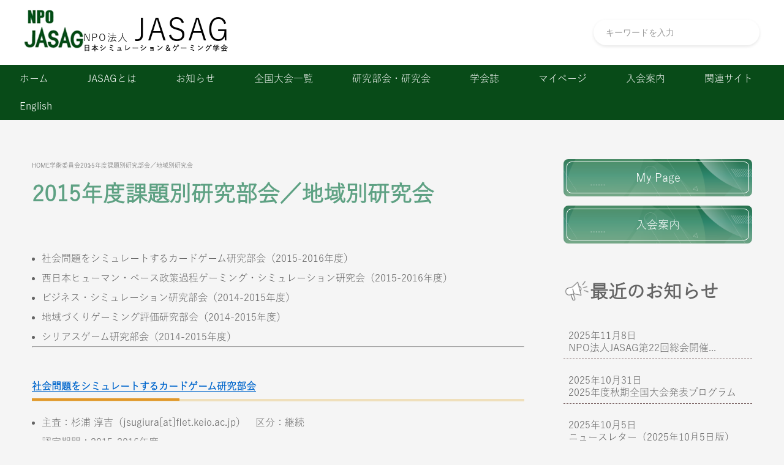

--- FILE ---
content_type: text/html; charset=UTF-8
request_url: https://jasag.org/blog/scientific-committe/sig2015.html
body_size: 37035
content:

<!DOCTYPE html>
<html lang="jp">

<head>
    <meta charset="UTF-8">
    <title>
          2015年度課題別研究部会／地域別研究会 | NPO法人 JASAG</title>
    </title>
    <meta name="viewport" content="width=device-width, initial-scale=1.0">

    <script>
        (function(d) {
            var config = {
                    kitId: 'aak6elk',
                    scriptTimeout: 3000,
                    async: true
                },
                h = d.documentElement,
                t = setTimeout(function() {
                    h.className = h.className.replace(/\bwf-loading\b/g, "") + " wf-inactive";
                }, config.scriptTimeout),
                tk = d.createElement("script"),
                f = false,
                s = d.getElementsByTagName("script")[0],
                a;
            h.className += " wf-loading";
            tk.src = 'https://use.typekit.net/' + config.kitId + '.js';
            tk.async = true;
            tk.onload = tk.onreadystatechange = function() {
                a = this.readyState;
                if (f || a && a != "complete" && a != "loaded") return;
                f = true;
                clearTimeout(t);
                try {
                    Typekit.load(config)
                } catch (e) {}
            };
            s.parentNode.insertBefore(tk, s)
        })(document);
    </script>

    <meta name='robots' content='max-image-preview:large' />
<link rel='dns-prefetch' href='//code.jquery.com' />
<link rel='dns-prefetch' href='//cdnjs.cloudflare.com' />
<link rel="alternate" type="application/rss+xml" title="NPO法人 JASAG &raquo; 2015年度課題別研究部会／地域別研究会 のコメントのフィード" href="https://jasag.org/blog/scientific-committe/sig2015.html/feed" />
<link rel='stylesheet' id='wp-block-library-css' href='https://jasag.org/wp-includes/css/dist/block-library/style.min.css?ver=6.2.8' type='text/css' media='all' />
<link rel='stylesheet' id='whats-new-style-css' href='https://jasag.org/wp-content/plugins/whats-new-genarator/whats-new.css?ver=2.0.2' type='text/css' media='all' />
<link rel='stylesheet' id='swiper-style-css' href='https://cdnjs.cloudflare.com/ajax/libs/Swiper/11.0.5/swiper-bundle.min.css?ver=20250212' type='text/css' media='all' />
<link rel='stylesheet' id='style-css' href='https://jasag.org/wp-content/themes/jasag/assets/styles/style.min.css?ver=20250212' type='text/css' media='all' />
<script type='text/javascript' src='//code.jquery.com/jquery-3.7.1.min.js?ver=20250212' id='jquery-js'></script>
<script type='text/javascript' src='https://cdnjs.cloudflare.com/ajax/libs/Swiper/11.0.5/swiper-bundle.min.js?ver=1.0.0' id='swiper-js'></script>
<script type='text/javascript' src='https://jasag.org/wp-content/plugins/google-analyticator/external-tracking.min.js?ver=6.5.7' id='ga-external-tracking-js'></script>
<link rel="https://api.w.org/" href="https://jasag.org/wp-json/" /><link rel="alternate" type="application/json" href="https://jasag.org/wp-json/wp/v2/posts/932" /><link rel="EditURI" type="application/rsd+xml" title="RSD" href="https://jasag.org/xmlrpc.php?rsd" />
<link rel="wlwmanifest" type="application/wlwmanifest+xml" href="https://jasag.org/wp-includes/wlwmanifest.xml" />
<meta name="generator" content="WordPress 6.2.8" />
<link rel="canonical" href="https://jasag.org/blog/scientific-committe/sig2015.html" />
<link rel='shortlink' href='https://jasag.org/?p=932' />
<link rel="alternate" type="application/json+oembed" href="https://jasag.org/wp-json/oembed/1.0/embed?url=https%3A%2F%2Fjasag.org%2Fblog%2Fscientific-committe%2Fsig2015.html" />
<link rel="alternate" type="text/xml+oembed" href="https://jasag.org/wp-json/oembed/1.0/embed?url=https%3A%2F%2Fjasag.org%2Fblog%2Fscientific-committe%2Fsig2015.html&#038;format=xml" />
<style data-context="foundation-flickity-css">/*! Flickity v2.0.2
http://flickity.metafizzy.co
---------------------------------------------- */.flickity-enabled{position:relative}.flickity-enabled:focus{outline:0}.flickity-viewport{overflow:hidden;position:relative;height:100%}.flickity-slider{position:absolute;width:100%;height:100%}.flickity-enabled.is-draggable{-webkit-tap-highlight-color:transparent;tap-highlight-color:transparent;-webkit-user-select:none;-moz-user-select:none;-ms-user-select:none;user-select:none}.flickity-enabled.is-draggable .flickity-viewport{cursor:move;cursor:-webkit-grab;cursor:grab}.flickity-enabled.is-draggable .flickity-viewport.is-pointer-down{cursor:-webkit-grabbing;cursor:grabbing}.flickity-prev-next-button{position:absolute;top:50%;width:44px;height:44px;border:none;border-radius:50%;background:#fff;background:hsla(0,0%,100%,.75);cursor:pointer;-webkit-transform:translateY(-50%);transform:translateY(-50%)}.flickity-prev-next-button:hover{background:#fff}.flickity-prev-next-button:focus{outline:0;box-shadow:0 0 0 5px #09f}.flickity-prev-next-button:active{opacity:.6}.flickity-prev-next-button.previous{left:10px}.flickity-prev-next-button.next{right:10px}.flickity-rtl .flickity-prev-next-button.previous{left:auto;right:10px}.flickity-rtl .flickity-prev-next-button.next{right:auto;left:10px}.flickity-prev-next-button:disabled{opacity:.3;cursor:auto}.flickity-prev-next-button svg{position:absolute;left:20%;top:20%;width:60%;height:60%}.flickity-prev-next-button .arrow{fill:#333}.flickity-page-dots{position:absolute;width:100%;bottom:-25px;padding:0;margin:0;list-style:none;text-align:center;line-height:1}.flickity-rtl .flickity-page-dots{direction:rtl}.flickity-page-dots .dot{display:inline-block;width:10px;height:10px;margin:0 8px;background:#333;border-radius:50%;opacity:.25;cursor:pointer}.flickity-page-dots .dot.is-selected{opacity:1}</style><style data-context="foundation-slideout-css">.slideout-menu{position:fixed;left:0;top:0;bottom:0;right:auto;z-index:0;width:256px;overflow-y:auto;-webkit-overflow-scrolling:touch;display:none}.slideout-menu.pushit-right{left:auto;right:0}.slideout-panel{position:relative;z-index:1;will-change:transform}.slideout-open,.slideout-open .slideout-panel,.slideout-open body{overflow:hidden}.slideout-open .slideout-menu{display:block}.pushit{display:none}</style><style type="text/css">.category-directors { background-color: #000000; }.category-link-13 { color: #000000; }</style><link rel="icon" href="https://jasag.org/wp-content/uploads/2020/06/cropped-image-4-32x32.jpeg" sizes="32x32" />
<link rel="icon" href="https://jasag.org/wp-content/uploads/2020/06/cropped-image-4-192x192.jpeg" sizes="192x192" />
<link rel="apple-touch-icon" href="https://jasag.org/wp-content/uploads/2020/06/cropped-image-4-180x180.jpeg" />
<meta name="msapplication-TileImage" content="https://jasag.org/wp-content/uploads/2020/06/cropped-image-4-270x270.jpeg" />
<!-- Google Analytics Tracking by Google Analyticator 6.5.7 -->
<script type="text/javascript">
    var analyticsFileTypes = [];
    var analyticsSnippet = 'enabled';
    var analyticsEventTracking = 'enabled';
</script>
<script type="text/javascript">
	var _gaq = _gaq || [];
  
	_gaq.push(['_setAccount', 'UA-31077534-1']);
    _gaq.push(['_addDevId', 'i9k95']); // Google Analyticator App ID with Google
	_gaq.push(['_trackPageview']);

	(function() {
		var ga = document.createElement('script'); ga.type = 'text/javascript'; ga.async = true;
		                ga.src = ('https:' == document.location.protocol ? 'https://ssl' : 'http://www') + '.google-analytics.com/ga.js';
		                var s = document.getElementsByTagName('script')[0]; s.parentNode.insertBefore(ga, s);
	})();
</script>
<style>.ios7.web-app-mode.has-fixed header{ background-color: rgba(32,114,0,.88);}</style>
</head>

<body>

    <header>
        <div class="header">
            <div class="header__wrap">

                <div class="header__inner">
                    <div class="left-area">
                        <a href="https://jasag.org">
                            <img class="logo" src="https://jasag.org/wp-content/themes/jasag/assets/img/logo.png" alt="">
                        </a>
                        <div class="logo-text">
    <p>NPO法人<span>JASAG</span></p>
    <p class="fs-s">日本シミュレーション＆ゲーミング学会</p>
</div>                    </div>

                    <div class="right-area">
                        <div class="search-form-area">
                            <form action="https://jasag.org/" method="get" class="search-form">
    <input type="text" name="s" value="" placeholder="キーワードを入力" id="s" class="form-text">
    <button type="submit" id="s" class="search-btn"><span class="dashicons dashicons-search"></span></button>
</form>                        </div>

                        <div class="hamburger-btn">
                            <span></span>
                            <span></span>
                            <span></span>
                        </div>
                    </div>
                </div>

            </div>


            <div class="gnav">

                <div class="logo">
                    <a href="https://jasag.org">
                        <img src="https://jasag.org/wp-content/themes/jasag/assets/img/logo.png" alt="">
                    </a>
                </div>

                <div class="search-form-area">
                    <form action="https://jasag.org/" method="get" class="search-form">
    <input type="text" name="s" value="" placeholder="キーワードを入力" id="s" class="form-text">
    <button type="submit" id="s" class="search-btn"><span class="dashicons dashicons-search"></span></button>
</form>                </div>
                <nav class="menu-%e3%83%88%e3%83%83%e3%83%97%e3%83%a1%e3%83%8b%e3%83%a5%e3%83%bc-container"><ul id="menu-%e3%83%88%e3%83%83%e3%83%97%e3%83%a1%e3%83%8b%e3%83%a5%e3%83%bc" class="gnav__list"><li id="menu-item-16" class="menu-item menu-item-type-custom menu-item-object-custom menu-item-home menu-item-16"><a href="http://jasag.org">ホーム</a></li>
<li id="menu-item-65" class="menu-item menu-item-type-post_type menu-item-object-page menu-item-has-children menu-item-65"><a href="https://jasag.org/npo-jasag">JASAGとは</a>
<ul class="sub-menu">
	<li id="menu-item-72" class="menu-item menu-item-type-post_type menu-item-object-page menu-item-72"><a href="https://jasag.org/npo-jasag/mission-statement">設立趣旨</a></li>
	<li id="menu-item-60" class="menu-item menu-item-type-post_type menu-item-object-page menu-item-60"><a href="https://jasag.org/npo-jasag/articles">定款</a></li>
	<li id="menu-item-151" class="menu-item menu-item-type-post_type menu-item-object-page menu-item-has-children menu-item-151"><a href="https://jasag.org/npo-jasag/rule">細則</a>
	<ul class="sub-menu">
		<li id="menu-item-1029" class="menu-item menu-item-type-post_type menu-item-object-page menu-item-1029"><a href="https://jasag.org/npo-jasag/rule/election-committee">選挙管理委員会細則</a></li>
		<li id="menu-item-600" class="menu-item menu-item-type-post_type menu-item-object-page menu-item-600"><a href="https://jasag.org/npo-jasag/rule/election">理事選出に関する細則</a></li>
		<li id="menu-item-152" class="menu-item menu-item-type-post_type menu-item-object-page menu-item-152"><a href="https://jasag.org/npo-jasag/rule/award">学会賞等表彰に関する細則</a></li>
		<li id="menu-item-651" class="menu-item menu-item-type-post_type menu-item-object-page menu-item-651"><a href="https://jasag.org/npo-jasag/rule/president-selection">会長の選出に関する細則</a></li>
		<li id="menu-item-657" class="menu-item menu-item-type-post_type menu-item-object-page menu-item-657"><a href="https://jasag.org/npo-jasag/rule/committee">委員会に関する細則</a></li>
		<li id="menu-item-1061" class="menu-item menu-item-type-post_type menu-item-object-page menu-item-1061"><a href="https://jasag.org/npo-jasag/rule/fellow">フェロー規程細則</a></li>
		<li id="menu-item-2949" class="menu-item menu-item-type-post_type menu-item-object-post menu-item-2949"><a href="https://jasag.org/blog/npo-jasag/%e8%ab%96%e6%96%87%e5%af%a9%e6%9f%bb%e5%a7%94%e5%93%a1%e4%bc%9a%e7%b4%b0%e5%89%87.html">論文審査委員会細則</a></li>
		<li id="menu-item-2937" class="menu-item menu-item-type-post_type menu-item-object-post menu-item-2937"><a href="https://jasag.org/blog/npo-jasag/establishment_of_special_committee_on_international_academic_and_isaga2027.html">国際学術・ISAGA2027特別委員会設置に関する細則</a></li>
	</ul>
</li>
	<li id="menu-item-311" class="menu-item menu-item-type-taxonomy menu-item-object-category menu-item-311"><a href="https://jasag.org/blog/category/npo-jasag/directors">役員・委員一覧</a></li>
	<li id="menu-item-2032" class="menu-item menu-item-type-post_type menu-item-object-post menu-item-2032"><a href="https://jasag.org/blog/npo-jasag/%e3%83%95%e3%82%a7%e3%83%ad%e3%83%bc%e4%b8%80%e8%a6%a7.html">フェロー一覧</a></li>
	<li id="menu-item-304" class="menu-item menu-item-type-taxonomy menu-item-object-category menu-item-304"><a href="https://jasag.org/blog/category/npo-jasag/schedule">活動計画</a></li>
	<li id="menu-item-489" class="menu-item menu-item-type-post_type menu-item-object-page menu-item-489"><a href="https://jasag.org/npo-jasag/award">学会賞等受賞者一覧</a></li>
	<li id="menu-item-595" class="menu-item menu-item-type-post_type menu-item-object-page menu-item-595"><a href="https://jasag.org/npo-jasag/secretaria">事務局</a></li>
</ul>
</li>
<li id="menu-item-24" class="menu-item menu-item-type-post_type menu-item-object-page current_page_parent menu-item-has-children menu-item-24"><a href="https://jasag.org/news">お知らせ</a>
<ul class="sub-menu">
	<li id="menu-item-180" class="menu-item menu-item-type-post_type menu-item-object-page current_page_parent menu-item-180"><a href="https://jasag.org/news">お知らせ一覧</a></li>
	<li id="menu-item-140" class="menu-item menu-item-type-taxonomy menu-item-object-category menu-item-140"><a href="https://jasag.org/blog/category/news/newsletter">ニュースレター</a></li>
</ul>
</li>
<li id="menu-item-17" class="menu-item menu-item-type-post_type menu-item-object-page menu-item-has-children menu-item-17"><a href="https://jasag.org/conference">全国大会一覧</a>
<ul class="sub-menu">
	<li id="menu-item-181" class="menu-item menu-item-type-post_type menu-item-object-page menu-item-181"><a href="https://jasag.org/conference">全国大会一覧</a></li>
</ul>
</li>
<li id="menu-item-944" class="menu-item menu-item-type-taxonomy menu-item-object-category current-post-ancestor current-menu-parent current-post-parent menu-item-944"><a href="https://jasag.org/blog/category/scientific-committe/%e7%a0%94%e7%a9%b6%e9%83%a8%e4%bc%9a%e3%83%bb%e7%a0%94%e7%a9%b6%e4%bc%9a">研究部会・研究会</a></li>
<li id="menu-item-76" class="menu-item menu-item-type-post_type menu-item-object-page menu-item-has-children menu-item-76"><a href="https://jasag.org/journal">学会誌</a>
<ul class="sub-menu">
	<li id="menu-item-89" class="menu-item menu-item-type-post_type menu-item-object-page menu-item-89"><a href="https://jasag.org/journal/journal-instruction">投稿規程</a></li>
	<li id="menu-item-95" class="menu-item menu-item-type-post_type menu-item-object-page menu-item-95"><a href="https://jasag.org/journal/journal-rules">執筆要領</a></li>
	<li id="menu-item-99" class="menu-item menu-item-type-post_type menu-item-object-page menu-item-99"><a href="https://jasag.org/journal/submit-table">投稿票</a></li>
	<li id="menu-item-750" class="menu-item menu-item-type-post_type menu-item-object-page menu-item-750"><a href="https://jasag.org/journal/submit">論文投稿ページ</a></li>
	<li id="menu-item-100" class="menu-item menu-item-type-taxonomy menu-item-object-category menu-item-100"><a href="https://jasag.org/blog/category/journal-back-number">学会誌目次</a></li>
	<li id="menu-item-1959" class="menu-item menu-item-type-post_type menu-item-object-page menu-item-1959"><a href="https://jasag.org/journal/j-stage">J-STAGE</a></li>
	<li id="menu-item-1958" class="menu-item menu-item-type-post_type menu-item-object-page menu-item-1958"><a href="https://jasag.org/journal/copyright">転載許諾について</a></li>
</ul>
</li>
<li id="menu-item-702" class="menu-item menu-item-type-custom menu-item-object-custom menu-item-702"><a href="https://iap-jp.org/jasag/mypage/User">マイページ</a></li>
<li id="menu-item-108" class="menu-item menu-item-type-post_type menu-item-object-page menu-item-108"><a href="https://jasag.org/guidance-of-admission">入会案内</a></li>
<li id="menu-item-358" class="menu-item menu-item-type-post_type menu-item-object-page menu-item-358"><a href="https://jasag.org/links">関連サイト</a></li>
<li id="menu-item-182" class="menu-item menu-item-type-custom menu-item-object-custom menu-item-182"><a title="JASAG English Site" href="http://jasag.org/en/">English</a></li>
</ul></nav>            </div>

        </div>
    </header>
<main>

    <div class="wrap ly-wrap">
        <div class="ly-content-area">

            <ul class="breadcrumb"><li><a href="https://jasag.org" >HOME</a></li><li><a href="https://jasag.org/blog/category/scientific-committe">学術委員会</a></li><li>2015年度課題別研究部会／地域別研究会</li></ul>
                            
                    <div class="primary">

                        <h1 class="title">2015年度課題別研究部会／地域別研究会</h1>

                        <div class="content">

                            <ul>
<li>社会問題をシミュレートするカードゲーム研究部会（2015-2016年度）</li>
<li>西日本ヒューマン・ベース政策過程ゲーミング・シミュレーション研究会（2015-2016年度）</li>
<li>ビジネス・シミュレーション研究部会（2014-2015年度）</li>
<li>地域づくりゲーミング評価研究部会（2014-2015年度）</li>
<li>シリアスゲーム研究部会（2014-2015年度）</li>
</ul>
<p><span id="more-932"></span></p>
<hr />
<h2><a href="http://homepage2.nifty.com/jsugiura/JASAG_cardgame.html" target="_blank">社会問題をシミュレートするカードゲーム研究部会</a></h2>
<ul>
<li>主査：杉浦 淳吉（jsugiura[at]flet.keio.ac.jp）　区分：継続</li>
<li>認定期間：2015-2016年度</li>
<li>従来活動：2013-2014年度</li>
</ul>
<h3>設置目的</h3>
<p>トランプゲームなど簡便にできるカードゲームのルールを改変することで社会問題を考察するためのゲーミングの開発と実践を通じて,教育場面をはじめとして広く社会で活用できるカードゲームを提案し, 普及につとめる。ルール設定や変更によって社会問題をどう解決しようとするかをプレーヤーとして体 験するだけでなく,その過程を観察することにより,この分野の研究知見の蓄積を目指す。</p>
<h3>活動計画</h3>
<p>トランプゲームなど簡便にできるカードゲームのルールを改変することで社会問題を考察するためのゲ ーミングの開発と実践を通じて,教育場面をはじめとして広く社会で活用できるカードゲームを提案し, 普及につとめる。ルール設定や変更によって社会問題をどう解決しようとするかをプレーヤーとして体 験するだけでなく,その過程を観察することにより,この分野の研究知見の蓄積を目指す。</p>
<h3>期待される成果</h3>
<p>メンバーや参加者それぞれが,本研究部会で提案するゲームを実施し,ルール改変や応用方法を考案することで,準備や実施が容易なゲームの活用が教育場面ですすみ,社会問題をゲームのルールから考察することによる教育効果が期待できる。さらに,ゲームそのものの魅力を社会に広めるという点についても期待がもてる。</p>
<hr />
<h2>西日本ヒューマン・ベース政策過程ゲーミング・シミュレーション研究会</h2>
<ul>
<li>主査：近藤 敦（ANA06709[at]nifty.com）　区分：継続</li>
<li>認定期間：2015-2016年度</li>
<li>従来活動：2012-2013年度, 2013-2014年度（以上、計７部会）</li>
</ul>
<h3>設置目的</h3>
<p>本研究会は、2012年度まで設置されてきた「西日本ヒューマン・ベース政策過程シミュレーション研究会」をもとに2013年度に立ち上げた地域別研究会「西日本ヒューマン・ベース政策過程ゲーミング・シミュレーション研究会」を継続していくものである。本研究会の目的は、西日本全域の高校あるいは大学等で実践されている ヒューマン・ベースの政策系シミュレーションの事例の検証をすすめ、総合的かつ継続的に教育・研究両面においてこれらのゲーミング・シミュレーションの意義を再検討し、専門が多岐に渡るゲーミング・シミュレーションにおいて、情報交換や理論的な見地からの分析等を行うことである。</p>
<h3>活動計画</h3>
<p>本研究会では、各大学等でのゲーミング・シミュレーションの経験の情報交換ならびに地域別研究会としての研究の蓄積を進めるために研究会を開催し、JASAG での報告もしくは学会誌への投稿を行う予定である。特に2014年度JASAGの秋季大会で報告を行った「ゲーミング・シミュレーションの制作・開発」に関する問題については、継続して研究を行っていく一方で、学術振興会のプログラム「ひらめき・ときめきサイエンス」に採択された企画(2015年8月に立命館大学で実施予定)との連携を行うなど、他の学術関係との企画と連携を行い、外部資金等の活用等を含め、活動の幅を広げていきたいと考えている。</p>
<h3>期待される成果</h3>
<p>本研究会では、西日本の大学等で実施されているさまざまな政策系のゲーミング・シミュレーションについての事例の検証をすすめ、教育・研究両面においてこれらの意義を検討する。特にゲーミング・シミュレーションの授業での制作・開発に関する研究は、ゲーミング・シミュレーションの研究に対し て新たな視点を提供できるものであると考えられる。</p>
<hr />
<h2><a href="http://www.d2.dion.ne.jp/~hshirai/bs.htm" target="_blank">ビジネス・シミュレーション研究部会</a></h2>
<ul>
<li>主査：白井宏明（shirai[at]shirai.org）　区分：継続</li>
<li>認定期間：2014-2015年度</li>
<li>従来活動：2004-2005年度, 2006-2007年度, 2008-2009年度, 2010-2011年度, 2012-2013年度</li>
</ul>
<h3>設置目的</h3>
<p>ビジネスシミュレーションの代表的手法の一つであるビジネスゲームの研究を行い、その社会的認知度 を高め、普及をはかる。さらにビジネスモデリング手法への発展をめざす。</p>
<ol>
<li>インターネット型ビジネスゲーム開発システムの公開・普及</li>
<li>上記を利用した業種業務別および教育目的別のビジネスゲームの開発・流通</li>
<li>ビジネスゲームを開発・運用できる人材の育成</li>
<li>ビジネスゲームの設計・運用・評価手法の研究 (5)研究成果の学会発表・論文投稿</li>
</ol>
<h3>活動計画</h3>
<p>従来のようにモデルが固定されたビジネスゲームの実施だけでなく、企業や大学が必要とする<br />
ビジネスゲームを自由に開発・運用できる人材の育成、開発環境の整備を行う。</p>
<p>2014 年度:</p>
<ol>
<li>地域別研究部会(東京,大阪など)の開催</li>
<li>JASAG,ISAGA2014,ABSEL での報告</li>
<li>横浜国立大学ビジネススクールとの連携</li>
</ol>
<p>2015 年度:</p>
<ol>
<li>地域別研究部会(東京,大阪など)の開催</li>
<li>JASAG,ISAGA2014,ABSEL での報告</li>
</ol>
<h3>期待される成果</h3>
<ol>
<li>MBA 学生による各種業界のビジネスシミュレーション事例の開発</li>
<li>英語版ビジネスゲームの開発(ISAGA 対応)</li>
<li>JASAG 会員の増加(部会員の入会促進)</li>
</ol>
<hr />
<h2><a href="http://www.agri.tohoku.ac.jp/agriecon/japanese/kankyo/gaming.htm" target="_blank">地域づくりゲーミング評価研究部会</a></h2>
<ul>
<li>主査：木谷忍（skitani[at]m.tohoku.ac.jp）　区分：継続</li>
<li>認定期間：2014-2015年度</li>
<li>従来活動：2012-2013年度</li>
</ul>
<h3>設置目的</h3>
<p>シミュレーション&amp;ゲーミング技術は,ビジネスや教育分野に限らず,人々が意思決定する場面において幅広く応用できると考えられるが,一般住民が参画する地域社会づくりのように,意思決定に参加する人々の知識や意識向上,発 揚に限らず,不確実かつ不確定な状況下で,設計者(外部からの観察者)自らにも試行錯誤が必要な場合に,シミュレ ーション&amp;ゲーミング技術がいかなる役割を持ちうるのか,その可能性を探ることを目的として,本研究部会の設立を 申請する.</p>
<h3>活動計画</h3>
<p>研究会の本部を東北大学農学部環境経済学研究室内におく.研究室の HP に活動計画を事前に掲載し,学会員に周知できるようにする.コアメンバーは,主査の他,研究室OB,学生(一部 JASAG 会員)である.初年度の活動計画とし て,主に内部観測を考慮した役割演技によるゲーミング手法の評価に関する理論的検討にもとづき,脳社会科学の知見 を生かしながら,質問紙や発語分析に加えて客観データの収集を行う.次年度には,異文化接触をアナロジーとした地 域づくり場面での地域文脈の想起を客観データによって実証的に確認し,それが地域住民による合意形成にどのように 貢献するかについて検討する.</p>
<h3>期待される成果</h3>
<p>ゲーミング・シミュレーションの参加者の評価に,内部観測というこれまでの評価基準とは異なる観点を加えることによって,解決困難な社会的問題おかれた参加者を,学習とは異なる「気づき」や感情変化に注目しながら意思決定(選択)を評価する方法を提示した.一つは,価値意識の異なる2つグループに地域づくりを進める上での役割を与え,演 技させることによって地域づくりプランを作成させ,それらをお互いのプレゼンテーションを通して相互評価する際で の意思決定の変化,もう一つは,解決困難な問題(ロストインスペース)での参加者の感情の動きと意思決定の関係性 を,参加者がおかれた立場から評価した.以上の実験の結果から共通する結論として,ゲーミング参加者を合理的な意 思決定者とみなすことは,内部観測の観点からは“不合理”であり,人間が有する意思決定の契機をどのように評価し ていくかが問われていかないと,地域づくり合意形成という困難な課題を解決することはできないことが示された.</p>
<hr />
<h2><a href="http://www.akita-university-gaming-simulation.jp/" target="_blank">シリアスゲーム研究部会</a></h2>
<ul>
<li>主査：井門正美（idom[at]can.ne.jp）　区分：継続</li>
<li>認定期間：2014-2015年度</li>
<li>従来活動：2008-2009年度, 2010-2011年度, 2012-2013年度</li>
</ul>
<h3>設置目的</h3>
<p>デジタルゲームに矮小化しているシリアスゲームの定義を検討し、従来のアナログ的なゲームも含めた シリアスゲーム研究を推進すると共に、シリアスゲームの収集と研究開発、並びに普及に努める。</p>
<h3>活動計画</h3>
<p>平成 26 年度・平成 27 年度</p>
<ol>
<li>研究部会􏰀研究活動􏰀推進:研究部会􏰀研究成果をJASAGで4回発表する。2015年􏰀ISAGAでも発<br />
表を行う予定。</li>
<li>研究・交流活動:従来と同様、年5回以上􏰀会合を開く。収集したゲーム実践とそ􏰀評価を行う。</li>
<li>シリアスゲーム􏰀収集・分類整理:デジタルゲームとアナログゲーム􏰀収集を継続すると共に、分類・整理作業を行いに努める。</li>
<li>研究活動・実績􏰀公開:HPや学会発表と論文発表を行う。</li>
</ol>
<h3>期待される成果</h3>
<p>私たち􏰁、ある対象􏰀理解や問題􏰀解決􏰀ため􏰀ボードゲームやカードゲームなど、言わ􏰂アナログ的なゲー ム􏰀豊富な蓄積をシリアスゲーム􏰀概念に組み込むことを提案し、これまで研究活動を展開してきた。そ􏰀成果 􏰁、秋大 GS 研􏰀 HP や JASAG 􏰀部会セッション等で継続して公開してきたところである。特に、ここ2年間で􏰀大 きな成果􏰁「いじめ問題ゲーミング」を実践し、動画や著書としてまとめた。本部会􏰀研究により、シリアスゲーム􏰁 デジタルゲーム􏰀みならず、長い歴史􏰀あるアナログゲームも含めた広範囲なゲームまた􏰁ゲーミング・シミュレ ーションを対象としたシリアスゲーム研究として発展させることができる。</p>

                        </div>

                        
                             <div class="next-prev">
     <<a href="https://jasag.org/blog/journal-back-number/simulation-and-gaming-vol-25-no-1-jun-2015.html" rel="prev">前の記事へ</a>     <a href="https://jasag.org/blog/news/newsletter/20151006.html" rel="next">次の記事へ</a>> </div>
                        
                    </div>

                            
            
        </div>
        <div class="sidebar ly-sidebar">
    <div class="sidebar__wrap">

        <section>
            <ul class="sidebar__link-area">
                <li><a href="https://iap-jp.org/jasag/mypage/User">My Page</a></li>
                <li><a href="https://jasag.org/guidance-of-admission">入会案内</a></li>
            </ul>
        </section>


        <div class="sidebar__news">
                                                                <div class="headding headding--icon">
                        <img src="https://jasag.org/wp-content/themes/jasag/assets/img/icon/news.png" alt="">
                        <h2>最近のお知らせ</h2>
                    </div>
                    <ul class="sidebar-news-list">
                                                    <li>
                                <div class="details">
                                    <span class="date">2025年11月8日</span>
                                </div>

                                <a class="item" href="https://jasag.org/blog/npo-jasag/npo%e6%b3%95%e4%ba%bajasag%e7%ac%ac22%e5%9b%9e%e7%b7%8f%e4%bc%9a%e9%96%8b%e5%82%ac%e6%a1%88%e5%86%85%e3%81%ae%e3%83%a1%e3%83%bc%e3%83%ab%e9%80%81%e4%bb%98%e3%81%ab%e3%81%a4%e3%81%84%e3%81%a6.html">
                                    NPO法人JASAG第22回総会開催...                                </a>
                            </li>
                                                    <li>
                                <div class="details">
                                    <span class="date">2025年10月31日</span>
                                </div>

                                <a class="item" href="https://jasag.org/blog/npo-jasag/2025%e5%b9%b4%e5%ba%a6%e7%a7%8b%e6%9c%9f%e5%85%a8%e5%9b%bd%e5%a4%a7%e4%bc%9a%e7%99%ba%e8%a1%a8%e3%83%97%e3%83%ad%e3%82%b0%e3%83%a9%e3%83%a0.html">
                                    2025年度秋期全国大会発表プログラム                                </a>
                            </li>
                                                    <li>
                                <div class="details">
                                    <span class="date">2025年10月5日</span>
                                </div>

                                <a class="item" href="https://jasag.org/blog/news/newsletter/%e3%83%8b%e3%83%a5%e3%83%bc%e3%82%b9%e3%83%ac%e3%82%bf%e3%83%bc%ef%bc%882025%e5%b9%b410%e6%9c%885%e6%97%a5%e7%89%88%ef%bc%89.html">
                                    ニュースレター（2025年10月5日版）                                </a>
                            </li>
                                                    <li>
                                <div class="details">
                                    <span class="date">2025年9月27日</span>
                                </div>

                                <a class="item" href="https://jasag.org/blog/npo-jasag/pubcom-peer-review-ethics-copyright.html">
                                    「論文査読要領」「論文のピア・レビュ...                                </a>
                            </li>
                                                    <li>
                                <div class="details">
                                    <span class="date">2025年7月31日</span>
                                </div>

                                <a class="item" href="https://jasag.org/blog/npo-jasag/%e6%97%a5%e6%9c%ac%e3%82%b7%e3%83%9f%e3%83%a5%e3%83%ac%e3%83%bc%e3%82%b7%e3%83%a7%e3%83%b3%ef%bc%86%e3%82%b2%e3%83%bc%e3%83%9f%e3%83%b3%e3%82%b0%e5%ad%a6%e4%bc%9a2025%e5%b9%b4%e7%a7%8b%e6%9c%9f.html">
                                    日本シミュレーション＆ゲーミング学会...                                </a>
                            </li>
                                            </ul>
                                                    </div>

        <div class="sidebar__info">
            <div class="headding headding--icon">
                <img src="https://jasag.org/wp-content/themes/jasag/assets/img/icon/mail.png" alt="">
                <h2>お問い合わせ</h2>
            </div>

            <div class="sidebar__inner">

                <div class="info-item">
                    <div class="title">
                        <h2>
                            学会ジムセンター
                        </h2>
                        <a href="https://maps.app.goo.gl/RP5xH4GfE6DWgGmg9"><img src="https://jasag.org/wp-content/themes/jasag/assets/img/icon/map.png" alt=""></a>
                    </div>
                    <address>
                        <ul>
                            <li>162-0801</li>
                            <li>東京都新宿区山吹町358-5</li>
                            <li>Tel. 03-6824-9370</li>
                            <li>Fax. 03-5227-8631</li>
                            <li>E-mail. jasag-post@as.bunken.co.jp</li>
                        </ul>
                    </address>
                </div>

                <div class="info-item">
                    <div class="title">
                        <h2>
                            JASAG office
                        </h2>
                        <a href="https://maps.app.goo.gl/RP5xH4GfE6DWgGmg9"><img src="https://jasag.org/wp-content/themes/jasag/assets/img/icon/map.png" alt=""></a>
                    </div>
                    <address>
                        <ul>
                            <li>Address: 358-5, Yamabuki-cho,</li>
                            <li>Shinjuku ward,</li>
                            <li>Tokyo 162-0801, Japan</li>
                            <li>Tel: +81-3-6824-9370</li>
                            <li>Fax: +81-3-5227-8631</li>
                        </ul>
                    </address>
                </div>

            </div>

        </div>

    </div>
</div>    </div>

</main>

<footer>
    <div class="footer">
        <div class="footer__wrap">
            <div class="logo-text">
    <p>NPO法人<span>JASAG</span></p>
    <p class="fs-s">日本シミュレーション＆ゲーミング学会</p>
</div>            <div class="copy">
                <p>©2024 NPO法人 JASAG 日本シミュレーション＆ゲーミング学会</p>
            </div>
        </div>
    </div>
</footer>
<!-- Powered by WPtouch: 4.3.53 --><script type='text/javascript' src='https://jasag.org/wp-content/themes/jasag/assets/js/main.js?ver=1.0.1' id='main-js'></script>
</body>

</html>

--- FILE ---
content_type: text/css
request_url: https://jasag.org/wp-content/themes/jasag/assets/styles/style.min.css?ver=20250212
body_size: 17151
content:
.sp{display:none}@media(width < 600px){.sp{display:block}}html{font-size:62.5%}*{margin:0;padding:0;-webkit-text-size-adjust:100%;list-style:none;outline:0;-webkit-box-sizing:border-box;box-sizing:border-box;font-size:1.6rem}a{color:inherit;text-decoration:none}img{width:100%;height:auto}.ly-wrap{max-width:1240px;margin:0 auto;display:-webkit-box;display:-webkit-flex;display:-ms-flexbox;display:flex;-webkit-box-pack:center;-webkit-justify-content:center;-ms-flex-pack:center;justify-content:center}@media(300px <= width <= 1024px){.ly-wrap{-webkit-box-orient:vertical;-webkit-box-direction:normal;-webkit-flex-direction:column;-ms-flex-direction:column;flex-direction:column}}.ly-content-area{width:70%;padding:3em 2em;margin:1em auto 2.5em}@media(600px <= width <= 1024px){.ly-content-area{width:90%}}@media(width < 600px){.ly-content-area{width:100%;padding:3em 1.5em}}.ly-sidebar{width:30%;padding:3em 2em;margin:1em auto 2.5em}@media(600px <= width <= 1024px){.ly-sidebar{width:90%}}@media(width < 600px){.ly-sidebar{width:100%}}html{visibility:hidden}html.wf-active,html.wfno-load{visibility:visible;-webkit-animation-duration:.5s;animation-duration:.5s;-webkit-animation-name:fade-in;animation-name:fade-in}@-webkit-keyframes fade-in{0%{visibility:hidden;opacity:0}50%{visibility:visible;opacity:.5}100%{visibility:visible;opacity:1}}@keyframes fade-in{0%{visibility:hidden;opacity:0}50%{visibility:visible;opacity:.5}100%{visibility:visible;opacity:1}}body{font-family:"yu-gothic-pr6n",sans-serif;font-weight:400;font-style:normal;color:#646464;background-color:#f5f5f5}.header{background-color:#fff}.header__wrap{max-width:1240px;margin:0 auto;padding:0 1.25em}@media(width < 600px){.header__wrap{padding:0 1em}}.header__inner{display:-webkit-box;display:-webkit-flex;display:-ms-flexbox;display:flex;-webkit-box-pack:justify;-webkit-justify-content:space-between;-ms-flex-pack:justify;justify-content:space-between;-webkit-box-align:center;-webkit-align-items:center;-ms-flex-align:center;align-items:center}.header__inner .logo{width:96px}@media(width < 600px){.header__inner .logo{width:60px}}.header__inner .left-area{display:-webkit-box;display:-webkit-flex;display:-ms-flexbox;display:flex;-webkit-box-align:center;-webkit-align-items:center;-ms-flex-align:center;align-items:center;gap:24px}@media(width < 600px){.header__inner .left-area{-webkit-box-pack:justify;-webkit-justify-content:space-between;-ms-flex-pack:justify;justify-content:space-between;-webkit-box-align:center;-webkit-align-items:center;-ms-flex-align:center;align-items:center;width:100%}}.header__inner .right-area .search-form-area{display:block}@media(300px <= width <= 1024px){.header__inner .right-area .search-form-area{display:none}}.header .gnav{background-color:#084b18}@media(300px <= width <= 1024px){.header .gnav{background-image:url(../img/bg.png);background-repeat:no-repeat;background-size:cover;height:100vh;z-index:999;overflow-x:scroll;position:fixed;top:0;left:-80vw;-webkit-transition:.3s;transition:.3s}}.header .gnav.is-show{left:0}.header .gnav a{color:#fff;background-color:#084b18;padding:.4em 2em;display:block;-webkit-transition:.3s;transition:.3s;white-space:nowrap}@media(300px <= width <= 1024px){.header .gnav a{background-color:none;font-weight:bold;padding:.6em 1em;border-bottom:solid 1px #dcdcdc}}.header .gnav a:hover{background-color:#fff;color:#000}.header .gnav__list{max-width:1300px;margin:0 auto;display:-webkit-box;display:-webkit-flex;display:-ms-flexbox;display:flex;-webkit-flex-wrap:wrap;-ms-flex-wrap:wrap;flex-wrap:wrap}@media(300px <= width <= 1024px){.header .gnav__list{-webkit-box-orient:vertical;-webkit-box-direction:normal;-webkit-flex-direction:column;-ms-flex-direction:column;flex-direction:column;width:80vw}}.header .gnav__list .menu-item.menu-item-has-children{position:relative}.header .gnav__list .menu-item.menu-item-has-children .sub-menu{position:absolute;z-index:9;min-width:100%;-webkit-transition:.3s;transition:.3s;display:none}.header .gnav__list .menu-item.menu-item-has-children .sub-menu a{background-color:#fff;color:#000;white-space:nowrap;border-bottom:solid 1px #dcdcdc;font-size:14px}@media(300px <= width <= 1024px){.header .gnav__list .menu-item.menu-item-has-children .sub-menu a{padding-left:2em;font-weight:initial}}.header .gnav__list .menu-item.menu-item-has-children .sub-menu a:hover{background-color:#084b18;color:#fff}.header .gnav__list .menu-item.menu-item-has-children .sub-menu .menu-item-has-children .sub-menu{top:0;left:100%;display:none}.header .gnav__list .menu-item.menu-item-has-children .sub-menu .menu-item-has-children .sub-menu a{background-color:#dcdcdc}@media(300px <= width <= 1024px){.header .gnav__list .menu-item.menu-item-has-children .sub-menu .menu-item-has-children .sub-menu a{padding-left:2.5em;font-size:14px;white-space:wrap}}@media(300px <= width <= 1024px){.header .gnav__list .menu-item.menu-item-has-children .sub-menu .menu-item-has-children .sub-menu{position:initial;display:block}}.header .gnav__list .menu-item.menu-item-has-children .sub-menu .menu-item-has-children:hover .sub-menu{display:block}@media(300px <= width <= 1024px){.header .gnav__list .menu-item.menu-item-has-children .sub-menu{position:initial;display:block}}.header .gnav__list .menu-item.menu-item-has-children:hover .sub-menu{display:block}.header .gnav .logo{display:none}@media(300px <= width <= 1024px){.header .gnav .logo{display:block}}.header .gnav .logo a{background-color:#fff;width:80px}.header .gnav .search-form-area{display:none}@media(300px <= width <= 1024px){.header .gnav .search-form-area{display:block;margin:1.5em 1em}}.hamburger-btn{display:none;width:30px;height:20px;position:relative;cursor:pointer;-webkit-transition:all .3s;transition:all .3s;z-index:99999999}@media(300px <= width <= 1024px){.hamburger-btn{display:block}}.hamburger-btn span{display:block;width:100%;height:1.5px;background-color:#333;border-radius:2px;position:absolute;-webkit-transition:all .3s ease;transition:all .3s ease}.hamburger-btn span:nth-child(1){top:0}.hamburger-btn span:nth-child(2){top:50%;-webkit-transform:translateY(-50%);transform:translateY(-50%)}.hamburger-btn span:nth-child(3){bottom:0}.hamburger-btn.active span:nth-child(1){top:50%;-webkit-transform:translateY(-50%) rotate(45deg);transform:translateY(-50%) rotate(45deg)}.hamburger-btn.active span:nth-child(2){opacity:0}.hamburger-btn.active span:nth-child(3){bottom:50%;-webkit-transform:translateY(50%) rotate(-45deg);transform:translateY(50%) rotate(-45deg)}.footer{background-image:url(../img/bg.png);background-repeat:no-repeat;background-position:center center;background-size:cover}.footer__wrap{padding:8em 0;display:-webkit-box;display:-webkit-flex;display:-ms-flexbox;display:flex;-webkit-box-pack:center;-webkit-justify-content:center;-ms-flex-pack:center;justify-content:center;-webkit-box-align:baseline;-webkit-align-items:baseline;-ms-flex-align:baseline;align-items:baseline;gap:50px}@media(width < 600px){.footer__wrap{-webkit-box-orient:vertical;-webkit-box-direction:normal;-webkit-flex-direction:column;-ms-flex-direction:column;flex-direction:column;-webkit-box-align:center;-webkit-align-items:center;-ms-flex-align:center;align-items:center}}.footer .copy p{font-size:1.2rem}@media(600px <= width <= 1024px){.sidebar__inner{display:-webkit-box;display:-webkit-flex;display:-ms-flexbox;display:flex;-webkit-box-pack:center;-webkit-justify-content:center;-ms-flex-pack:center;justify-content:center;gap:20px}}.sidebar__link-area{margin-bottom:3em}.sidebar__link-area li{background-image:url(../img/bg.png);background-size:cover;background-repeat:no-repeat;padding:.3em;border-radius:8px;margin-bottom:1.5rem}.sidebar__link-area li a{color:#fff;padding:.7rem;font-size:1.8rem;display:block;text-align:center;border-radius:8px;border:solid 1px #fff;min-height:50px}.sidebar__link-area li a.fs-s{font-size:1.4rem}.sidebar__news{margin-bottom:3em}.sidebar__news li{padding:.5em;line-height:1.25;border-bottom:dashed 1px #826c6c}.sidebar__news li:not(:last-child){margin-bottom:1em}.sidebar__info .info-item{margin-bottom:2em}.sidebar__info .info-item .title{display:-webkit-box;display:-webkit-flex;display:-ms-flexbox;display:flex;gap:14px;-webkit-box-align:center;-webkit-align-items:center;-ms-flex-align:center;align-items:center}.sidebar__info .info-item .title h2{color:#fff;display:inline-block;padding:0 .5em;border-radius:2px;background-color:#084b18;margin-bottom:.75em}.breadcrumb{display:-webkit-box;display:-webkit-flex;display:-ms-flexbox;display:flex;gap:25px;overflow:hidden}.breadcrumb li{position:relative;font-size:1rem;white-space:nowrap}.breadcrumb li a{font-size:1rem;white-space:nowrap}.breadcrumb li:not(:last-child)::after{content:">";position:absolute;top:0;right:-18px}.pagenation{text-align:center}.pagenation .page-numbers{padding:0 .5em}.pagenation .page-numbers.current{font-size:1.8rem;font-weight:bold;color:#084b18}.search-form{position:relative;max-width:500px;margin:0 auto;display:-webkit-box;display:-webkit-flex;display:-ms-flexbox;display:flex;-webkit-box-align:center;-webkit-align-items:center;-ms-flex-align:center;align-items:center;background:#fff;border-radius:50px;-webkit-box-shadow:0 2px 5px rgba(0,0,0,.1);box-shadow:0 2px 5px rgba(0,0,0,.1);-webkit-transition:all .3s ease;transition:all .3s ease}@media(width < 600px){.search-form{margin:.5em 0 1em}}.search-form:focus-within{-webkit-box-shadow:0 4px 12px rgba(0,0,0,.15);box-shadow:0 4px 12px rgba(0,0,0,.15);-webkit-transform:translateY(-1px);transform:translateY(-1px)}.search-form .form-text{width:100%;padding:12px 20px;font-size:16px;border:none;border-radius:50px;outline:none;background:rgba(0,0,0,0)}.search-form .form-text::-webkit-input-placeholder{color:#999;font-size:14px}.search-form .form-text::-moz-placeholder{color:#999;font-size:14px}.search-form .form-text:-ms-input-placeholder{color:#999;font-size:14px}.search-form .form-text::-ms-input-placeholder{color:#999;font-size:14px}.search-form .form-text::placeholder{color:#999;font-size:14px}.search-form .search-btn{position:relative;right:0;padding:12px 20px;background:none;border:none;cursor:pointer;-webkit-transition:all .3s ease;transition:all .3s ease}.search-form .search-btn:hover{-webkit-transform:scale(1.1);transform:scale(1.1)}.search-form .search-btn:hover .dashicons{color:#333}.search-form .search-btn .dashicons{color:#666;font-size:20px;width:20px;height:20px;-webkit-transition:color .3s ease;transition:color .3s ease}@media screen and (max-width: 576px){.search-form{max-width:100%}.search-form .form-text{font-size:14px;padding:10px 16px}.search-form .search-btn{padding:10px 16px}}.next-prev{text-align:center;margin-top:4em}.next-prev a:not(:last-child){margin-right:2em}.news-list li{display:-webkit-box;display:-webkit-flex;display:-ms-flexbox;display:flex;gap:24px;-webkit-box-align:center;-webkit-align-items:center;-ms-flex-align:center;align-items:center;border-bottom:solid 1px #000;padding:0 .5em 1em;margin-bottom:1.5em}@media(width < 600px){.news-list li{gap:0;-webkit-box-orient:vertical;-webkit-box-direction:normal;-webkit-flex-direction:column;-ms-flex-direction:column;flex-direction:column;-webkit-box-align:start;-webkit-align-items:flex-start;-ms-flex-align:start;align-items:flex-start;padding:0 0 .5em}}.news-list li .details{display:-webkit-box;display:-webkit-flex;display:-ms-flexbox;display:flex;-webkit-box-align:center;-webkit-align-items:center;-ms-flex-align:center;align-items:center;gap:2rem}.news-list li .details .cat,.news-list li .details .date{display:block}.news-list li .details .cat{white-space:nowrap;background-color:#084b18;color:#fff;padding:0 1em;border-radius:20px;font-size:1.2rem;min-width:50px;min-width:120px;text-align:center}.news-list li .details .date{white-space:nowrap;font-size:1.3rem;min-width:120px}.news-list li .item{-webkit-transition:.3s;transition:.3s;position:relative}.news-list li .item:hover{color:#00e}.news-list li .item .new-post-label{background-color:#ff4500;color:#fff;padding:0 .5em;border-radius:4px;font-size:10px;position:absolute;left:-37px;top:25%}.logo-text p{color:#000;line-height:1;letter-spacing:1.2px}.logo-text span{font-size:5rem;margin-left:1rem}.logo-text .fs-s{font-size:1.15rem;font-weight:bold}@media(width < 600px){header .logo-text{display:none}}.mv{height:62vh;background-image:url(../img/bg.png);background-repeat:no-repeat;background-position:center center;background-size:cover;position:relative}@media(600px <= width <= 1024px){.mv{height:50vh}}@media(width < 600px){.mv{height:90vh}}.mv .textarea{position:absolute;bottom:0;background-color:rgba(255,255,255,.59);width:100%}.mv .textarea p{padding:3em 1em;max-width:1200px;margin:0 auto}.banner__wrap{margin:0 auto 3em}.banner__item{text-align:center}.banner__item:not(:last-child){margin-bottom:1.5em}.banner__link{color:#fff;background-image:url(../img/bg.png);background-repeat:no-repeat;background-size:cover;background-position:center;border-radius:8px;padding:2em 0;font-size:2.2rem;width:85%;display:block;margin:0 auto;position:relative;z-index:0;top:3px;-webkit-transition:.3s;transition:.3s}.banner__link::after{content:"read more";position:absolute;right:3%;bottom:10px;color:#fff;font-weight:bold;font-size:1.2rem;letter-spacing:2px}.banner__link::before{content:"";background-color:rgba(106,106,106,.4);position:absolute;left:0;top:0;width:100%;height:100%;border-radius:8px;z-index:-1}.banner__link:hover{top:2px;-webkit-box-shadow:0 15px 8px -5px rgba(0,0,0,.15),0 0 5px rgba(0,0,0,.1);box-shadow:0 15px 8px -5px rgba(0,0,0,.15),0 0 5px rgba(0,0,0,.1)}@media(width < 600px){.banner__link{width:100%;font-size:1.8rem}}.primary .title{font-size:3.6rem;color:#5ea183;margin-bottom:1.5em}@media(width < 600px){.primary .title{font-size:2.2rem}}.primary .content{overflow:hidden}.primary .content h2{font-size:2.4rem;border-bottom:solid 4px #efdfbb;margin:1.5em 0 .75em;position:relative}.primary .content h2::after{content:"";border-bottom:solid 4px #e1982a;width:30%;position:absolute;bottom:-3.5px;left:0}.primary .content h3{background-color:#9cb8df;color:#fff;padding:.25em 1em;font-size:1.8rem;margin:1.5em 0 .75em;border-radius:2px}.primary .content a{color:#06c;border-bottom:solid 1px #06c}.primary .content p{padding:0 1em}@media(width < 600px){.primary .content p{padding:0}}.primary .content table{display:block;overflow-x:auto;white-space:nowrap;width:100%;border-collapse:collapse;margin-bottom:2em}.primary .content table thead tr th{background:#f5f5f5;padding:12px;text-align:left;border-bottom:2px solid #ddd}.primary .content table tbody tr th,.primary .content table tbody tr td{padding:12px;text-align:left;border-bottom:1px solid #ddd}.primary .content table tbody tr th{font-weight:normal}.primary .content table tbody tr th a{color:#06c;text-decoration:none}.primary .content table tbody tr th a:hover{text-decoration:underline}.primary .content table tbody tr td:last-child{color:#666;font-size:.95em}.primary .content table tbody tr:hover{background:#fafafa}.primary .content ul li{list-style:disc;margin-left:1em}.primary .content img{margin:1em;width:initial;height:initial}@media(width < 600px){.primary .content img{margin:1em 0}}.primary .content .wp-caption.aligncenter{width:-webkit-fit-content !important;width:-moz-fit-content !important;width:fit-content !important}.primary .content .alignleft{float:left;margin:0 1em}@media(width < 600px){.primary .content .alignleft{margin:0 1em 0 0}}.primary .content .alignright{float:right}.primary .content .wp-block-gallery{display:-webkit-box;display:-webkit-flex;display:-ms-flexbox;display:flex}.primary .content .wp-block-image{position:relative}.primary .content .wp-block-image img{margin:0}.search .item{display:block;border-bottom:none;margin-left:0 !important}.search .item .details .cat{border-bottom:none}.search .item h2{font-size:1.8rem}.not-found__wrap .textarea{text-align:center;margin:4em 0 5em}.not-found__wrap .textarea p{font-size:8rem;color:#dcdcdc}@media(width < 600px){.not-found__wrap .textarea p{font-size:4.5rem}}.not-found__wrap .textarea span{font-size:2rem}@media(width < 600px){.not-found__wrap .textarea span{font-size:1.6rem}}.headding{margin-bottom:1.5em}.headding h2{font-size:3rem}.headding--icon{display:-webkit-box;display:-webkit-flex;display:-ms-flexbox;display:flex;-webkit-box-align:center;-webkit-align-items:center;-ms-flex-align:center;align-items:center;gap:.5em}.headding--icon img{width:43px}.btn{text-align:center;margin-top:4rem}.btn a{width:150px;padding:.2em 0;font-size:2rem;margin:0 auto;border:solid 1px #8d8d8d;border-radius:8px;display:inline-block;-webkit-box-shadow:0 0 3px 0 rgba(0,0,0,.12),0 2px 3px 0 rgba(0,0,0,.22);box-shadow:0 0 3px 0 rgba(0,0,0,.12),0 2px 3px 0 rgba(0,0,0,.22);-webkit-transition:.3s;transition:.3s}.btn a:hover{-webkit-box-shadow:0 15px 30px -5px rgba(0,0,0,.15),0 0 5px rgba(0,0,0,.1);box-shadow:0 15px 30px -5px rgba(0,0,0,.15),0 0 5px rgba(0,0,0,.1);-webkit-transform:translateY(-2px);transform:translateY(-2px)}.wp-caption.alignnone{-o-object-fit:cover !important;object-fit:cover !important;width:auto !important}.new-post-label{background-color:#ff4500;color:#fff;padding:0 .5em;border-radius:4px;font-size:10px}

--- FILE ---
content_type: application/javascript
request_url: https://jasag.org/wp-content/themes/jasag/assets/js/main.js?ver=1.0.1
body_size: 746
content:
const hamburgerBtn = document.querySelector('.hamburger-btn');
const gnav = document.querySelector('.gnav');
const body = document.body;  // bodyを取得

hamburgerBtn.addEventListener('click', function () {
    this.classList.toggle('active');
    gnav.classList.toggle('is-show');
    body.style.overflow = body.style.overflow === 'hidden' ? 'auto' : 'hidden';  // overflow切り替え
});

// ナビゲーションリンクをクリックした時にメニューを閉じる
const gnavLinks = document.querySelectorAll('.gnav__link');
gnavLinks.forEach(link => {
    link.addEventListener('click', () => {
        hamburgerBtn.classList.remove('active');
        gnav.classList.remove('is-show');
        body.style.overflow = 'auto';  // メニューを閉じた時にスクロールを有効に
    });
});